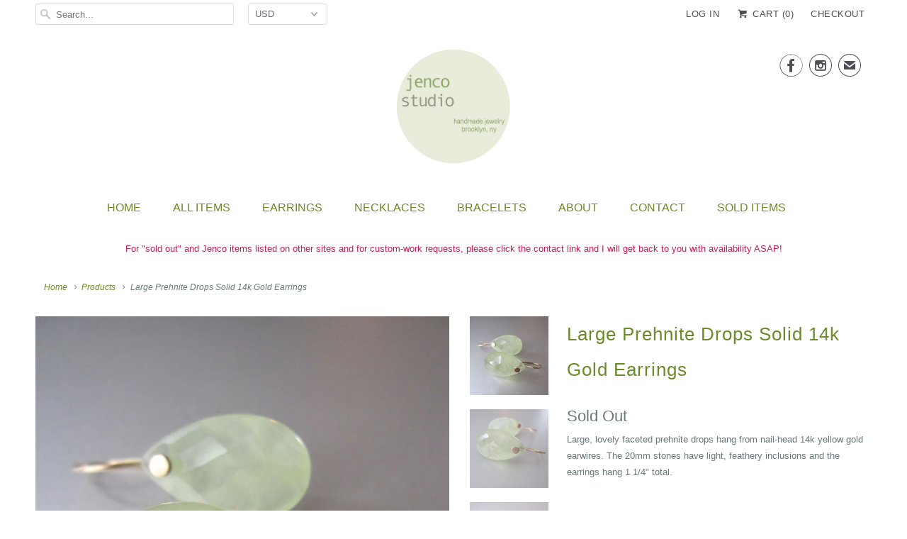

--- FILE ---
content_type: text/html; charset=utf-8
request_url: https://jencostudio.com/products/large-prehnite-drops-solid-14k-gold-earrings
body_size: 14784
content:
<!DOCTYPE html>
<!--[if lt IE 7 ]><html class="ie ie6" lang="en"> <![endif]-->
<!--[if IE 7 ]><html class="ie ie7" lang="en"> <![endif]-->
<!--[if IE 8 ]><html class="ie ie8" lang="en"> <![endif]-->
<!--[if IE 9 ]><html class="ie ie9" lang="en"> <![endif]-->
<!--[if (gte IE 10)|!(IE)]><!--><html lang="en"> <!--<![endif]-->
  <head>
    <!-- Google tag (gtag.js) -->
<script async src="https://www.googletagmanager.com/gtag/js?id=G-7WKYS693PS"></script>
<script>
  window.dataLayer = window.dataLayer || [];
  function gtag(){dataLayer.push(arguments);}
  gtag('js', new Date());

  gtag('config', 'G-7WKYS693PS');
</script>

    <meta charset="utf-8">
    <meta http-equiv="cleartype" content="on">
    <meta name="robots" content="index,follow">

    
    <title>Large Prehnite Drops Solid 14k Gold Earrings - Jenco Studio</title>

    
      <meta name="description" content="Large, lovely faceted prehnite drops hang from nail-head 14k yellow gold earwires. The 20mm stones have light, feathery inclusions and the earrings hang 1 1/4&quot; total." />
    

    <!-- Custom Fonts -->
    

    

<meta name="author" content="Jenco Studio">
<meta property="og:url" content="https://jencostudio.com/products/large-prehnite-drops-solid-14k-gold-earrings">
<meta property="og:site_name" content="Jenco Studio">


  <meta property="og:type" content="product">
  <meta property="og:title" content="Large Prehnite Drops Solid 14k Gold Earrings">
  
    <meta property="og:image" content="http://jencostudio.com/cdn/shop/products/il_fullxfull.771225463_g1re_grande.jpg?v=1495049746">
    <meta property="og:image:secure_url" content="https://jencostudio.com/cdn/shop/products/il_fullxfull.771225463_g1re_grande.jpg?v=1495049746">
    
  
    <meta property="og:image" content="http://jencostudio.com/cdn/shop/products/il_fullxfull.771187632_824f_grande.jpg?v=1495049746">
    <meta property="og:image:secure_url" content="https://jencostudio.com/cdn/shop/products/il_fullxfull.771187632_824f_grande.jpg?v=1495049746">
    
  
    <meta property="og:image" content="http://jencostudio.com/cdn/shop/products/il_fullxfull.771225559_fnt6_grande.jpg?v=1495049746">
    <meta property="og:image:secure_url" content="https://jencostudio.com/cdn/shop/products/il_fullxfull.771225559_fnt6_grande.jpg?v=1495049746">
    
  
  <meta property="og:price:amount" content="0.00">
  <meta property="og:price:currency" content="USD">


  <meta property="og:description" content="Large, lovely faceted prehnite drops hang from nail-head 14k yellow gold earwires. The 20mm stones have light, feathery inclusions and the earrings hang 1 1/4&quot; total.">






<meta name="twitter:card" content="summary_large_image">

  <meta name="twitter:title" content="Large Prehnite Drops Solid 14k Gold Earrings">
  <meta name="twitter:description" content="Large, lovely faceted prehnite drops hang from nail-head 14k yellow gold earwires. The 20mm stones have light, feathery inclusions and the earrings hang 1 1/4&quot; total.">
  <meta name="twitter:image" content="https://jencostudio.com/cdn/shop/products/il_fullxfull.771225463_g1re_medium.jpg?v=1495049746">
  <meta name="twitter:image:width" content="240">
  <meta name="twitter:image:height" content="240">


    
    

    <!-- Mobile Specific Metas -->
    <meta name="HandheldFriendly" content="True">
    <meta name="MobileOptimized" content="320">
    <meta name="viewport" content="width=device-width,initial-scale=1">
    <meta name="theme-color" content="rgba(0,0,0,0)">

    <!-- Stylesheets for Responsive 6.1.9 -->
    <link href="//jencostudio.com/cdn/shop/t/2/assets/styles.scss.css?v=61068375059061956011766944795" rel="stylesheet" type="text/css" media="all" />

    <!-- Icons -->
    
      <link rel="shortcut icon" type="image/x-icon" href="//jencostudio.com/cdn/shop/files/favicon_jenco_abstract_small.png?v=1613545829">
    
    <link rel="canonical" href="https://jencostudio.com/products/large-prehnite-drops-solid-14k-gold-earrings" />

    

    <script src="//jencostudio.com/cdn/shop/t/2/assets/app.js?v=146593907982014633311495050009" type="text/javascript"></script>
    <script>window.performance && window.performance.mark && window.performance.mark('shopify.content_for_header.start');</script><meta name="google-site-verification" content="d1o39Bim01XAfBzFdYWI0Z6uG3dtF8criglNHmayVvg">
<meta id="shopify-digital-wallet" name="shopify-digital-wallet" content="/20131621/digital_wallets/dialog">
<meta name="shopify-checkout-api-token" content="a21c312b7ba7aad419b7e9af595afe98">
<meta id="in-context-paypal-metadata" data-shop-id="20131621" data-venmo-supported="false" data-environment="production" data-locale="en_US" data-paypal-v4="true" data-currency="USD">
<link rel="alternate" type="application/json+oembed" href="https://jencostudio.com/products/large-prehnite-drops-solid-14k-gold-earrings.oembed">
<script async="async" src="/checkouts/internal/preloads.js?locale=en-US"></script>
<link rel="preconnect" href="https://shop.app" crossorigin="anonymous">
<script async="async" src="https://shop.app/checkouts/internal/preloads.js?locale=en-US&shop_id=20131621" crossorigin="anonymous"></script>
<script id="apple-pay-shop-capabilities" type="application/json">{"shopId":20131621,"countryCode":"US","currencyCode":"USD","merchantCapabilities":["supports3DS"],"merchantId":"gid:\/\/shopify\/Shop\/20131621","merchantName":"Jenco Studio","requiredBillingContactFields":["postalAddress","email"],"requiredShippingContactFields":["postalAddress","email"],"shippingType":"shipping","supportedNetworks":["visa","masterCard","amex","discover","elo","jcb"],"total":{"type":"pending","label":"Jenco Studio","amount":"1.00"},"shopifyPaymentsEnabled":true,"supportsSubscriptions":true}</script>
<script id="shopify-features" type="application/json">{"accessToken":"a21c312b7ba7aad419b7e9af595afe98","betas":["rich-media-storefront-analytics"],"domain":"jencostudio.com","predictiveSearch":true,"shopId":20131621,"locale":"en"}</script>
<script>var Shopify = Shopify || {};
Shopify.shop = "jenco-studio-2.myshopify.com";
Shopify.locale = "en";
Shopify.currency = {"active":"USD","rate":"1.0"};
Shopify.country = "US";
Shopify.theme = {"name":"Responsive","id":141922305,"schema_name":"Responsive","schema_version":"6.1.9","theme_store_id":304,"role":"main"};
Shopify.theme.handle = "null";
Shopify.theme.style = {"id":null,"handle":null};
Shopify.cdnHost = "jencostudio.com/cdn";
Shopify.routes = Shopify.routes || {};
Shopify.routes.root = "/";</script>
<script type="module">!function(o){(o.Shopify=o.Shopify||{}).modules=!0}(window);</script>
<script>!function(o){function n(){var o=[];function n(){o.push(Array.prototype.slice.apply(arguments))}return n.q=o,n}var t=o.Shopify=o.Shopify||{};t.loadFeatures=n(),t.autoloadFeatures=n()}(window);</script>
<script>
  window.ShopifyPay = window.ShopifyPay || {};
  window.ShopifyPay.apiHost = "shop.app\/pay";
  window.ShopifyPay.redirectState = null;
</script>
<script id="shop-js-analytics" type="application/json">{"pageType":"product"}</script>
<script defer="defer" async type="module" src="//jencostudio.com/cdn/shopifycloud/shop-js/modules/v2/client.init-shop-cart-sync_C5BV16lS.en.esm.js"></script>
<script defer="defer" async type="module" src="//jencostudio.com/cdn/shopifycloud/shop-js/modules/v2/chunk.common_CygWptCX.esm.js"></script>
<script type="module">
  await import("//jencostudio.com/cdn/shopifycloud/shop-js/modules/v2/client.init-shop-cart-sync_C5BV16lS.en.esm.js");
await import("//jencostudio.com/cdn/shopifycloud/shop-js/modules/v2/chunk.common_CygWptCX.esm.js");

  window.Shopify.SignInWithShop?.initShopCartSync?.({"fedCMEnabled":true,"windoidEnabled":true});

</script>
<script>
  window.Shopify = window.Shopify || {};
  if (!window.Shopify.featureAssets) window.Shopify.featureAssets = {};
  window.Shopify.featureAssets['shop-js'] = {"shop-cart-sync":["modules/v2/client.shop-cart-sync_ZFArdW7E.en.esm.js","modules/v2/chunk.common_CygWptCX.esm.js"],"init-fed-cm":["modules/v2/client.init-fed-cm_CmiC4vf6.en.esm.js","modules/v2/chunk.common_CygWptCX.esm.js"],"shop-button":["modules/v2/client.shop-button_tlx5R9nI.en.esm.js","modules/v2/chunk.common_CygWptCX.esm.js"],"shop-cash-offers":["modules/v2/client.shop-cash-offers_DOA2yAJr.en.esm.js","modules/v2/chunk.common_CygWptCX.esm.js","modules/v2/chunk.modal_D71HUcav.esm.js"],"init-windoid":["modules/v2/client.init-windoid_sURxWdc1.en.esm.js","modules/v2/chunk.common_CygWptCX.esm.js"],"shop-toast-manager":["modules/v2/client.shop-toast-manager_ClPi3nE9.en.esm.js","modules/v2/chunk.common_CygWptCX.esm.js"],"init-shop-email-lookup-coordinator":["modules/v2/client.init-shop-email-lookup-coordinator_B8hsDcYM.en.esm.js","modules/v2/chunk.common_CygWptCX.esm.js"],"init-shop-cart-sync":["modules/v2/client.init-shop-cart-sync_C5BV16lS.en.esm.js","modules/v2/chunk.common_CygWptCX.esm.js"],"avatar":["modules/v2/client.avatar_BTnouDA3.en.esm.js"],"pay-button":["modules/v2/client.pay-button_FdsNuTd3.en.esm.js","modules/v2/chunk.common_CygWptCX.esm.js"],"init-customer-accounts":["modules/v2/client.init-customer-accounts_DxDtT_ad.en.esm.js","modules/v2/client.shop-login-button_C5VAVYt1.en.esm.js","modules/v2/chunk.common_CygWptCX.esm.js","modules/v2/chunk.modal_D71HUcav.esm.js"],"init-shop-for-new-customer-accounts":["modules/v2/client.init-shop-for-new-customer-accounts_ChsxoAhi.en.esm.js","modules/v2/client.shop-login-button_C5VAVYt1.en.esm.js","modules/v2/chunk.common_CygWptCX.esm.js","modules/v2/chunk.modal_D71HUcav.esm.js"],"shop-login-button":["modules/v2/client.shop-login-button_C5VAVYt1.en.esm.js","modules/v2/chunk.common_CygWptCX.esm.js","modules/v2/chunk.modal_D71HUcav.esm.js"],"init-customer-accounts-sign-up":["modules/v2/client.init-customer-accounts-sign-up_CPSyQ0Tj.en.esm.js","modules/v2/client.shop-login-button_C5VAVYt1.en.esm.js","modules/v2/chunk.common_CygWptCX.esm.js","modules/v2/chunk.modal_D71HUcav.esm.js"],"shop-follow-button":["modules/v2/client.shop-follow-button_Cva4Ekp9.en.esm.js","modules/v2/chunk.common_CygWptCX.esm.js","modules/v2/chunk.modal_D71HUcav.esm.js"],"checkout-modal":["modules/v2/client.checkout-modal_BPM8l0SH.en.esm.js","modules/v2/chunk.common_CygWptCX.esm.js","modules/v2/chunk.modal_D71HUcav.esm.js"],"lead-capture":["modules/v2/client.lead-capture_Bi8yE_yS.en.esm.js","modules/v2/chunk.common_CygWptCX.esm.js","modules/v2/chunk.modal_D71HUcav.esm.js"],"shop-login":["modules/v2/client.shop-login_D6lNrXab.en.esm.js","modules/v2/chunk.common_CygWptCX.esm.js","modules/v2/chunk.modal_D71HUcav.esm.js"],"payment-terms":["modules/v2/client.payment-terms_CZxnsJam.en.esm.js","modules/v2/chunk.common_CygWptCX.esm.js","modules/v2/chunk.modal_D71HUcav.esm.js"]};
</script>
<script>(function() {
  var isLoaded = false;
  function asyncLoad() {
    if (isLoaded) return;
    isLoaded = true;
    var urls = ["https:\/\/chimpstatic.com\/mcjs-connected\/js\/users\/70007c5614bf71c4212cf115b\/114f5748cb230ec1a18132f94.js?shop=jenco-studio-2.myshopify.com"];
    for (var i = 0; i < urls.length; i++) {
      var s = document.createElement('script');
      s.type = 'text/javascript';
      s.async = true;
      s.src = urls[i];
      var x = document.getElementsByTagName('script')[0];
      x.parentNode.insertBefore(s, x);
    }
  };
  if(window.attachEvent) {
    window.attachEvent('onload', asyncLoad);
  } else {
    window.addEventListener('load', asyncLoad, false);
  }
})();</script>
<script id="__st">var __st={"a":20131621,"offset":-18000,"reqid":"a2a6cecd-2c4f-4d00-82c1-744dd965290a-1768642746","pageurl":"jencostudio.com\/products\/large-prehnite-drops-solid-14k-gold-earrings","u":"e494d669bbfe","p":"product","rtyp":"product","rid":9460924353};</script>
<script>window.ShopifyPaypalV4VisibilityTracking = true;</script>
<script id="captcha-bootstrap">!function(){'use strict';const t='contact',e='account',n='new_comment',o=[[t,t],['blogs',n],['comments',n],[t,'customer']],c=[[e,'customer_login'],[e,'guest_login'],[e,'recover_customer_password'],[e,'create_customer']],r=t=>t.map((([t,e])=>`form[action*='/${t}']:not([data-nocaptcha='true']) input[name='form_type'][value='${e}']`)).join(','),a=t=>()=>t?[...document.querySelectorAll(t)].map((t=>t.form)):[];function s(){const t=[...o],e=r(t);return a(e)}const i='password',u='form_key',d=['recaptcha-v3-token','g-recaptcha-response','h-captcha-response',i],f=()=>{try{return window.sessionStorage}catch{return}},m='__shopify_v',_=t=>t.elements[u];function p(t,e,n=!1){try{const o=window.sessionStorage,c=JSON.parse(o.getItem(e)),{data:r}=function(t){const{data:e,action:n}=t;return t[m]||n?{data:e,action:n}:{data:t,action:n}}(c);for(const[e,n]of Object.entries(r))t.elements[e]&&(t.elements[e].value=n);n&&o.removeItem(e)}catch(o){console.error('form repopulation failed',{error:o})}}const l='form_type',E='cptcha';function T(t){t.dataset[E]=!0}const w=window,h=w.document,L='Shopify',v='ce_forms',y='captcha';let A=!1;((t,e)=>{const n=(g='f06e6c50-85a8-45c8-87d0-21a2b65856fe',I='https://cdn.shopify.com/shopifycloud/storefront-forms-hcaptcha/ce_storefront_forms_captcha_hcaptcha.v1.5.2.iife.js',D={infoText:'Protected by hCaptcha',privacyText:'Privacy',termsText:'Terms'},(t,e,n)=>{const o=w[L][v],c=o.bindForm;if(c)return c(t,g,e,D).then(n);var r;o.q.push([[t,g,e,D],n]),r=I,A||(h.body.append(Object.assign(h.createElement('script'),{id:'captcha-provider',async:!0,src:r})),A=!0)});var g,I,D;w[L]=w[L]||{},w[L][v]=w[L][v]||{},w[L][v].q=[],w[L][y]=w[L][y]||{},w[L][y].protect=function(t,e){n(t,void 0,e),T(t)},Object.freeze(w[L][y]),function(t,e,n,w,h,L){const[v,y,A,g]=function(t,e,n){const i=e?o:[],u=t?c:[],d=[...i,...u],f=r(d),m=r(i),_=r(d.filter((([t,e])=>n.includes(e))));return[a(f),a(m),a(_),s()]}(w,h,L),I=t=>{const e=t.target;return e instanceof HTMLFormElement?e:e&&e.form},D=t=>v().includes(t);t.addEventListener('submit',(t=>{const e=I(t);if(!e)return;const n=D(e)&&!e.dataset.hcaptchaBound&&!e.dataset.recaptchaBound,o=_(e),c=g().includes(e)&&(!o||!o.value);(n||c)&&t.preventDefault(),c&&!n&&(function(t){try{if(!f())return;!function(t){const e=f();if(!e)return;const n=_(t);if(!n)return;const o=n.value;o&&e.removeItem(o)}(t);const e=Array.from(Array(32),(()=>Math.random().toString(36)[2])).join('');!function(t,e){_(t)||t.append(Object.assign(document.createElement('input'),{type:'hidden',name:u})),t.elements[u].value=e}(t,e),function(t,e){const n=f();if(!n)return;const o=[...t.querySelectorAll(`input[type='${i}']`)].map((({name:t})=>t)),c=[...d,...o],r={};for(const[a,s]of new FormData(t).entries())c.includes(a)||(r[a]=s);n.setItem(e,JSON.stringify({[m]:1,action:t.action,data:r}))}(t,e)}catch(e){console.error('failed to persist form',e)}}(e),e.submit())}));const S=(t,e)=>{t&&!t.dataset[E]&&(n(t,e.some((e=>e===t))),T(t))};for(const o of['focusin','change'])t.addEventListener(o,(t=>{const e=I(t);D(e)&&S(e,y())}));const B=e.get('form_key'),M=e.get(l),P=B&&M;t.addEventListener('DOMContentLoaded',(()=>{const t=y();if(P)for(const e of t)e.elements[l].value===M&&p(e,B);[...new Set([...A(),...v().filter((t=>'true'===t.dataset.shopifyCaptcha))])].forEach((e=>S(e,t)))}))}(h,new URLSearchParams(w.location.search),n,t,e,['guest_login'])})(!0,!0)}();</script>
<script integrity="sha256-4kQ18oKyAcykRKYeNunJcIwy7WH5gtpwJnB7kiuLZ1E=" data-source-attribution="shopify.loadfeatures" defer="defer" src="//jencostudio.com/cdn/shopifycloud/storefront/assets/storefront/load_feature-a0a9edcb.js" crossorigin="anonymous"></script>
<script crossorigin="anonymous" defer="defer" src="//jencostudio.com/cdn/shopifycloud/storefront/assets/shopify_pay/storefront-65b4c6d7.js?v=20250812"></script>
<script data-source-attribution="shopify.dynamic_checkout.dynamic.init">var Shopify=Shopify||{};Shopify.PaymentButton=Shopify.PaymentButton||{isStorefrontPortableWallets:!0,init:function(){window.Shopify.PaymentButton.init=function(){};var t=document.createElement("script");t.src="https://jencostudio.com/cdn/shopifycloud/portable-wallets/latest/portable-wallets.en.js",t.type="module",document.head.appendChild(t)}};
</script>
<script data-source-attribution="shopify.dynamic_checkout.buyer_consent">
  function portableWalletsHideBuyerConsent(e){var t=document.getElementById("shopify-buyer-consent"),n=document.getElementById("shopify-subscription-policy-button");t&&n&&(t.classList.add("hidden"),t.setAttribute("aria-hidden","true"),n.removeEventListener("click",e))}function portableWalletsShowBuyerConsent(e){var t=document.getElementById("shopify-buyer-consent"),n=document.getElementById("shopify-subscription-policy-button");t&&n&&(t.classList.remove("hidden"),t.removeAttribute("aria-hidden"),n.addEventListener("click",e))}window.Shopify?.PaymentButton&&(window.Shopify.PaymentButton.hideBuyerConsent=portableWalletsHideBuyerConsent,window.Shopify.PaymentButton.showBuyerConsent=portableWalletsShowBuyerConsent);
</script>
<script data-source-attribution="shopify.dynamic_checkout.cart.bootstrap">document.addEventListener("DOMContentLoaded",(function(){function t(){return document.querySelector("shopify-accelerated-checkout-cart, shopify-accelerated-checkout")}if(t())Shopify.PaymentButton.init();else{new MutationObserver((function(e,n){t()&&(Shopify.PaymentButton.init(),n.disconnect())})).observe(document.body,{childList:!0,subtree:!0})}}));
</script>
<script id='scb4127' type='text/javascript' async='' src='https://jencostudio.com/cdn/shopifycloud/privacy-banner/storefront-banner.js'></script><link id="shopify-accelerated-checkout-styles" rel="stylesheet" media="screen" href="https://jencostudio.com/cdn/shopifycloud/portable-wallets/latest/accelerated-checkout-backwards-compat.css" crossorigin="anonymous">
<style id="shopify-accelerated-checkout-cart">
        #shopify-buyer-consent {
  margin-top: 1em;
  display: inline-block;
  width: 100%;
}

#shopify-buyer-consent.hidden {
  display: none;
}

#shopify-subscription-policy-button {
  background: none;
  border: none;
  padding: 0;
  text-decoration: underline;
  font-size: inherit;
  cursor: pointer;
}

#shopify-subscription-policy-button::before {
  box-shadow: none;
}

      </style>

<script>window.performance && window.performance.mark && window.performance.mark('shopify.content_for_header.end');</script>
  <link href="https://monorail-edge.shopifysvc.com" rel="dns-prefetch">
<script>(function(){if ("sendBeacon" in navigator && "performance" in window) {try {var session_token_from_headers = performance.getEntriesByType('navigation')[0].serverTiming.find(x => x.name == '_s').description;} catch {var session_token_from_headers = undefined;}var session_cookie_matches = document.cookie.match(/_shopify_s=([^;]*)/);var session_token_from_cookie = session_cookie_matches && session_cookie_matches.length === 2 ? session_cookie_matches[1] : "";var session_token = session_token_from_headers || session_token_from_cookie || "";function handle_abandonment_event(e) {var entries = performance.getEntries().filter(function(entry) {return /monorail-edge.shopifysvc.com/.test(entry.name);});if (!window.abandonment_tracked && entries.length === 0) {window.abandonment_tracked = true;var currentMs = Date.now();var navigation_start = performance.timing.navigationStart;var payload = {shop_id: 20131621,url: window.location.href,navigation_start,duration: currentMs - navigation_start,session_token,page_type: "product"};window.navigator.sendBeacon("https://monorail-edge.shopifysvc.com/v1/produce", JSON.stringify({schema_id: "online_store_buyer_site_abandonment/1.1",payload: payload,metadata: {event_created_at_ms: currentMs,event_sent_at_ms: currentMs}}));}}window.addEventListener('pagehide', handle_abandonment_event);}}());</script>
<script id="web-pixels-manager-setup">(function e(e,d,r,n,o){if(void 0===o&&(o={}),!Boolean(null===(a=null===(i=window.Shopify)||void 0===i?void 0:i.analytics)||void 0===a?void 0:a.replayQueue)){var i,a;window.Shopify=window.Shopify||{};var t=window.Shopify;t.analytics=t.analytics||{};var s=t.analytics;s.replayQueue=[],s.publish=function(e,d,r){return s.replayQueue.push([e,d,r]),!0};try{self.performance.mark("wpm:start")}catch(e){}var l=function(){var e={modern:/Edge?\/(1{2}[4-9]|1[2-9]\d|[2-9]\d{2}|\d{4,})\.\d+(\.\d+|)|Firefox\/(1{2}[4-9]|1[2-9]\d|[2-9]\d{2}|\d{4,})\.\d+(\.\d+|)|Chrom(ium|e)\/(9{2}|\d{3,})\.\d+(\.\d+|)|(Maci|X1{2}).+ Version\/(15\.\d+|(1[6-9]|[2-9]\d|\d{3,})\.\d+)([,.]\d+|)( \(\w+\)|)( Mobile\/\w+|) Safari\/|Chrome.+OPR\/(9{2}|\d{3,})\.\d+\.\d+|(CPU[ +]OS|iPhone[ +]OS|CPU[ +]iPhone|CPU IPhone OS|CPU iPad OS)[ +]+(15[._]\d+|(1[6-9]|[2-9]\d|\d{3,})[._]\d+)([._]\d+|)|Android:?[ /-](13[3-9]|1[4-9]\d|[2-9]\d{2}|\d{4,})(\.\d+|)(\.\d+|)|Android.+Firefox\/(13[5-9]|1[4-9]\d|[2-9]\d{2}|\d{4,})\.\d+(\.\d+|)|Android.+Chrom(ium|e)\/(13[3-9]|1[4-9]\d|[2-9]\d{2}|\d{4,})\.\d+(\.\d+|)|SamsungBrowser\/([2-9]\d|\d{3,})\.\d+/,legacy:/Edge?\/(1[6-9]|[2-9]\d|\d{3,})\.\d+(\.\d+|)|Firefox\/(5[4-9]|[6-9]\d|\d{3,})\.\d+(\.\d+|)|Chrom(ium|e)\/(5[1-9]|[6-9]\d|\d{3,})\.\d+(\.\d+|)([\d.]+$|.*Safari\/(?![\d.]+ Edge\/[\d.]+$))|(Maci|X1{2}).+ Version\/(10\.\d+|(1[1-9]|[2-9]\d|\d{3,})\.\d+)([,.]\d+|)( \(\w+\)|)( Mobile\/\w+|) Safari\/|Chrome.+OPR\/(3[89]|[4-9]\d|\d{3,})\.\d+\.\d+|(CPU[ +]OS|iPhone[ +]OS|CPU[ +]iPhone|CPU IPhone OS|CPU iPad OS)[ +]+(10[._]\d+|(1[1-9]|[2-9]\d|\d{3,})[._]\d+)([._]\d+|)|Android:?[ /-](13[3-9]|1[4-9]\d|[2-9]\d{2}|\d{4,})(\.\d+|)(\.\d+|)|Mobile Safari.+OPR\/([89]\d|\d{3,})\.\d+\.\d+|Android.+Firefox\/(13[5-9]|1[4-9]\d|[2-9]\d{2}|\d{4,})\.\d+(\.\d+|)|Android.+Chrom(ium|e)\/(13[3-9]|1[4-9]\d|[2-9]\d{2}|\d{4,})\.\d+(\.\d+|)|Android.+(UC? ?Browser|UCWEB|U3)[ /]?(15\.([5-9]|\d{2,})|(1[6-9]|[2-9]\d|\d{3,})\.\d+)\.\d+|SamsungBrowser\/(5\.\d+|([6-9]|\d{2,})\.\d+)|Android.+MQ{2}Browser\/(14(\.(9|\d{2,})|)|(1[5-9]|[2-9]\d|\d{3,})(\.\d+|))(\.\d+|)|K[Aa][Ii]OS\/(3\.\d+|([4-9]|\d{2,})\.\d+)(\.\d+|)/},d=e.modern,r=e.legacy,n=navigator.userAgent;return n.match(d)?"modern":n.match(r)?"legacy":"unknown"}(),u="modern"===l?"modern":"legacy",c=(null!=n?n:{modern:"",legacy:""})[u],f=function(e){return[e.baseUrl,"/wpm","/b",e.hashVersion,"modern"===e.buildTarget?"m":"l",".js"].join("")}({baseUrl:d,hashVersion:r,buildTarget:u}),m=function(e){var d=e.version,r=e.bundleTarget,n=e.surface,o=e.pageUrl,i=e.monorailEndpoint;return{emit:function(e){var a=e.status,t=e.errorMsg,s=(new Date).getTime(),l=JSON.stringify({metadata:{event_sent_at_ms:s},events:[{schema_id:"web_pixels_manager_load/3.1",payload:{version:d,bundle_target:r,page_url:o,status:a,surface:n,error_msg:t},metadata:{event_created_at_ms:s}}]});if(!i)return console&&console.warn&&console.warn("[Web Pixels Manager] No Monorail endpoint provided, skipping logging."),!1;try{return self.navigator.sendBeacon.bind(self.navigator)(i,l)}catch(e){}var u=new XMLHttpRequest;try{return u.open("POST",i,!0),u.setRequestHeader("Content-Type","text/plain"),u.send(l),!0}catch(e){return console&&console.warn&&console.warn("[Web Pixels Manager] Got an unhandled error while logging to Monorail."),!1}}}}({version:r,bundleTarget:l,surface:e.surface,pageUrl:self.location.href,monorailEndpoint:e.monorailEndpoint});try{o.browserTarget=l,function(e){var d=e.src,r=e.async,n=void 0===r||r,o=e.onload,i=e.onerror,a=e.sri,t=e.scriptDataAttributes,s=void 0===t?{}:t,l=document.createElement("script"),u=document.querySelector("head"),c=document.querySelector("body");if(l.async=n,l.src=d,a&&(l.integrity=a,l.crossOrigin="anonymous"),s)for(var f in s)if(Object.prototype.hasOwnProperty.call(s,f))try{l.dataset[f]=s[f]}catch(e){}if(o&&l.addEventListener("load",o),i&&l.addEventListener("error",i),u)u.appendChild(l);else{if(!c)throw new Error("Did not find a head or body element to append the script");c.appendChild(l)}}({src:f,async:!0,onload:function(){if(!function(){var e,d;return Boolean(null===(d=null===(e=window.Shopify)||void 0===e?void 0:e.analytics)||void 0===d?void 0:d.initialized)}()){var d=window.webPixelsManager.init(e)||void 0;if(d){var r=window.Shopify.analytics;r.replayQueue.forEach((function(e){var r=e[0],n=e[1],o=e[2];d.publishCustomEvent(r,n,o)})),r.replayQueue=[],r.publish=d.publishCustomEvent,r.visitor=d.visitor,r.initialized=!0}}},onerror:function(){return m.emit({status:"failed",errorMsg:"".concat(f," has failed to load")})},sri:function(e){var d=/^sha384-[A-Za-z0-9+/=]+$/;return"string"==typeof e&&d.test(e)}(c)?c:"",scriptDataAttributes:o}),m.emit({status:"loading"})}catch(e){m.emit({status:"failed",errorMsg:(null==e?void 0:e.message)||"Unknown error"})}}})({shopId: 20131621,storefrontBaseUrl: "https://jencostudio.com",extensionsBaseUrl: "https://extensions.shopifycdn.com/cdn/shopifycloud/web-pixels-manager",monorailEndpoint: "https://monorail-edge.shopifysvc.com/unstable/produce_batch",surface: "storefront-renderer",enabledBetaFlags: ["2dca8a86"],webPixelsConfigList: [{"id":"479428834","configuration":"{\"config\":\"{\\\"pixel_id\\\":\\\"G-7WKYS693PS\\\",\\\"target_country\\\":\\\"US\\\",\\\"gtag_events\\\":[{\\\"type\\\":\\\"search\\\",\\\"action_label\\\":\\\"G-7WKYS693PS\\\"},{\\\"type\\\":\\\"begin_checkout\\\",\\\"action_label\\\":\\\"G-7WKYS693PS\\\"},{\\\"type\\\":\\\"view_item\\\",\\\"action_label\\\":[\\\"G-7WKYS693PS\\\",\\\"MC-7TF8MW0RH9\\\"]},{\\\"type\\\":\\\"purchase\\\",\\\"action_label\\\":[\\\"G-7WKYS693PS\\\",\\\"MC-7TF8MW0RH9\\\"]},{\\\"type\\\":\\\"page_view\\\",\\\"action_label\\\":[\\\"G-7WKYS693PS\\\",\\\"MC-7TF8MW0RH9\\\"]},{\\\"type\\\":\\\"add_payment_info\\\",\\\"action_label\\\":\\\"G-7WKYS693PS\\\"},{\\\"type\\\":\\\"add_to_cart\\\",\\\"action_label\\\":\\\"G-7WKYS693PS\\\"}],\\\"enable_monitoring_mode\\\":false}\"}","eventPayloadVersion":"v1","runtimeContext":"OPEN","scriptVersion":"b2a88bafab3e21179ed38636efcd8a93","type":"APP","apiClientId":1780363,"privacyPurposes":[],"dataSharingAdjustments":{"protectedCustomerApprovalScopes":["read_customer_address","read_customer_email","read_customer_name","read_customer_personal_data","read_customer_phone"]}},{"id":"89719010","configuration":"{\"tagID\":\"2613335365917\"}","eventPayloadVersion":"v1","runtimeContext":"STRICT","scriptVersion":"18031546ee651571ed29edbe71a3550b","type":"APP","apiClientId":3009811,"privacyPurposes":["ANALYTICS","MARKETING","SALE_OF_DATA"],"dataSharingAdjustments":{"protectedCustomerApprovalScopes":["read_customer_address","read_customer_email","read_customer_name","read_customer_personal_data","read_customer_phone"]}},{"id":"shopify-app-pixel","configuration":"{}","eventPayloadVersion":"v1","runtimeContext":"STRICT","scriptVersion":"0450","apiClientId":"shopify-pixel","type":"APP","privacyPurposes":["ANALYTICS","MARKETING"]},{"id":"shopify-custom-pixel","eventPayloadVersion":"v1","runtimeContext":"LAX","scriptVersion":"0450","apiClientId":"shopify-pixel","type":"CUSTOM","privacyPurposes":["ANALYTICS","MARKETING"]}],isMerchantRequest: false,initData: {"shop":{"name":"Jenco Studio","paymentSettings":{"currencyCode":"USD"},"myshopifyDomain":"jenco-studio-2.myshopify.com","countryCode":"US","storefrontUrl":"https:\/\/jencostudio.com"},"customer":null,"cart":null,"checkout":null,"productVariants":[{"price":{"amount":0.0,"currencyCode":"USD"},"product":{"title":"Large Prehnite Drops Solid 14k Gold Earrings","vendor":"jenco studio 2","id":"9460924353","untranslatedTitle":"Large Prehnite Drops Solid 14k Gold Earrings","url":"\/products\/large-prehnite-drops-solid-14k-gold-earrings","type":"Earrings"},"id":"34333579201","image":{"src":"\/\/jencostudio.com\/cdn\/shop\/products\/il_fullxfull.771225463_g1re.jpg?v=1495049746"},"sku":"","title":"Default Title","untranslatedTitle":"Default Title"}],"purchasingCompany":null},},"https://jencostudio.com/cdn","fcfee988w5aeb613cpc8e4bc33m6693e112",{"modern":"","legacy":""},{"shopId":"20131621","storefrontBaseUrl":"https:\/\/jencostudio.com","extensionBaseUrl":"https:\/\/extensions.shopifycdn.com\/cdn\/shopifycloud\/web-pixels-manager","surface":"storefront-renderer","enabledBetaFlags":"[\"2dca8a86\"]","isMerchantRequest":"false","hashVersion":"fcfee988w5aeb613cpc8e4bc33m6693e112","publish":"custom","events":"[[\"page_viewed\",{}],[\"product_viewed\",{\"productVariant\":{\"price\":{\"amount\":0.0,\"currencyCode\":\"USD\"},\"product\":{\"title\":\"Large Prehnite Drops Solid 14k Gold Earrings\",\"vendor\":\"jenco studio 2\",\"id\":\"9460924353\",\"untranslatedTitle\":\"Large Prehnite Drops Solid 14k Gold Earrings\",\"url\":\"\/products\/large-prehnite-drops-solid-14k-gold-earrings\",\"type\":\"Earrings\"},\"id\":\"34333579201\",\"image\":{\"src\":\"\/\/jencostudio.com\/cdn\/shop\/products\/il_fullxfull.771225463_g1re.jpg?v=1495049746\"},\"sku\":\"\",\"title\":\"Default Title\",\"untranslatedTitle\":\"Default Title\"}}]]"});</script><script>
  window.ShopifyAnalytics = window.ShopifyAnalytics || {};
  window.ShopifyAnalytics.meta = window.ShopifyAnalytics.meta || {};
  window.ShopifyAnalytics.meta.currency = 'USD';
  var meta = {"product":{"id":9460924353,"gid":"gid:\/\/shopify\/Product\/9460924353","vendor":"jenco studio 2","type":"Earrings","handle":"large-prehnite-drops-solid-14k-gold-earrings","variants":[{"id":34333579201,"price":0,"name":"Large Prehnite Drops Solid 14k Gold Earrings","public_title":null,"sku":""}],"remote":false},"page":{"pageType":"product","resourceType":"product","resourceId":9460924353,"requestId":"a2a6cecd-2c4f-4d00-82c1-744dd965290a-1768642746"}};
  for (var attr in meta) {
    window.ShopifyAnalytics.meta[attr] = meta[attr];
  }
</script>
<script class="analytics">
  (function () {
    var customDocumentWrite = function(content) {
      var jquery = null;

      if (window.jQuery) {
        jquery = window.jQuery;
      } else if (window.Checkout && window.Checkout.$) {
        jquery = window.Checkout.$;
      }

      if (jquery) {
        jquery('body').append(content);
      }
    };

    var hasLoggedConversion = function(token) {
      if (token) {
        return document.cookie.indexOf('loggedConversion=' + token) !== -1;
      }
      return false;
    }

    var setCookieIfConversion = function(token) {
      if (token) {
        var twoMonthsFromNow = new Date(Date.now());
        twoMonthsFromNow.setMonth(twoMonthsFromNow.getMonth() + 2);

        document.cookie = 'loggedConversion=' + token + '; expires=' + twoMonthsFromNow;
      }
    }

    var trekkie = window.ShopifyAnalytics.lib = window.trekkie = window.trekkie || [];
    if (trekkie.integrations) {
      return;
    }
    trekkie.methods = [
      'identify',
      'page',
      'ready',
      'track',
      'trackForm',
      'trackLink'
    ];
    trekkie.factory = function(method) {
      return function() {
        var args = Array.prototype.slice.call(arguments);
        args.unshift(method);
        trekkie.push(args);
        return trekkie;
      };
    };
    for (var i = 0; i < trekkie.methods.length; i++) {
      var key = trekkie.methods[i];
      trekkie[key] = trekkie.factory(key);
    }
    trekkie.load = function(config) {
      trekkie.config = config || {};
      trekkie.config.initialDocumentCookie = document.cookie;
      var first = document.getElementsByTagName('script')[0];
      var script = document.createElement('script');
      script.type = 'text/javascript';
      script.onerror = function(e) {
        var scriptFallback = document.createElement('script');
        scriptFallback.type = 'text/javascript';
        scriptFallback.onerror = function(error) {
                var Monorail = {
      produce: function produce(monorailDomain, schemaId, payload) {
        var currentMs = new Date().getTime();
        var event = {
          schema_id: schemaId,
          payload: payload,
          metadata: {
            event_created_at_ms: currentMs,
            event_sent_at_ms: currentMs
          }
        };
        return Monorail.sendRequest("https://" + monorailDomain + "/v1/produce", JSON.stringify(event));
      },
      sendRequest: function sendRequest(endpointUrl, payload) {
        // Try the sendBeacon API
        if (window && window.navigator && typeof window.navigator.sendBeacon === 'function' && typeof window.Blob === 'function' && !Monorail.isIos12()) {
          var blobData = new window.Blob([payload], {
            type: 'text/plain'
          });

          if (window.navigator.sendBeacon(endpointUrl, blobData)) {
            return true;
          } // sendBeacon was not successful

        } // XHR beacon

        var xhr = new XMLHttpRequest();

        try {
          xhr.open('POST', endpointUrl);
          xhr.setRequestHeader('Content-Type', 'text/plain');
          xhr.send(payload);
        } catch (e) {
          console.log(e);
        }

        return false;
      },
      isIos12: function isIos12() {
        return window.navigator.userAgent.lastIndexOf('iPhone; CPU iPhone OS 12_') !== -1 || window.navigator.userAgent.lastIndexOf('iPad; CPU OS 12_') !== -1;
      }
    };
    Monorail.produce('monorail-edge.shopifysvc.com',
      'trekkie_storefront_load_errors/1.1',
      {shop_id: 20131621,
      theme_id: 141922305,
      app_name: "storefront",
      context_url: window.location.href,
      source_url: "//jencostudio.com/cdn/s/trekkie.storefront.cd680fe47e6c39ca5d5df5f0a32d569bc48c0f27.min.js"});

        };
        scriptFallback.async = true;
        scriptFallback.src = '//jencostudio.com/cdn/s/trekkie.storefront.cd680fe47e6c39ca5d5df5f0a32d569bc48c0f27.min.js';
        first.parentNode.insertBefore(scriptFallback, first);
      };
      script.async = true;
      script.src = '//jencostudio.com/cdn/s/trekkie.storefront.cd680fe47e6c39ca5d5df5f0a32d569bc48c0f27.min.js';
      first.parentNode.insertBefore(script, first);
    };
    trekkie.load(
      {"Trekkie":{"appName":"storefront","development":false,"defaultAttributes":{"shopId":20131621,"isMerchantRequest":null,"themeId":141922305,"themeCityHash":"16595521890188916314","contentLanguage":"en","currency":"USD","eventMetadataId":"ed5d6904-2639-41ed-9461-3bd6689311f0"},"isServerSideCookieWritingEnabled":true,"monorailRegion":"shop_domain","enabledBetaFlags":["65f19447"]},"Session Attribution":{},"S2S":{"facebookCapiEnabled":false,"source":"trekkie-storefront-renderer","apiClientId":580111}}
    );

    var loaded = false;
    trekkie.ready(function() {
      if (loaded) return;
      loaded = true;

      window.ShopifyAnalytics.lib = window.trekkie;

      var originalDocumentWrite = document.write;
      document.write = customDocumentWrite;
      try { window.ShopifyAnalytics.merchantGoogleAnalytics.call(this); } catch(error) {};
      document.write = originalDocumentWrite;

      window.ShopifyAnalytics.lib.page(null,{"pageType":"product","resourceType":"product","resourceId":9460924353,"requestId":"a2a6cecd-2c4f-4d00-82c1-744dd965290a-1768642746","shopifyEmitted":true});

      var match = window.location.pathname.match(/checkouts\/(.+)\/(thank_you|post_purchase)/)
      var token = match? match[1]: undefined;
      if (!hasLoggedConversion(token)) {
        setCookieIfConversion(token);
        window.ShopifyAnalytics.lib.track("Viewed Product",{"currency":"USD","variantId":34333579201,"productId":9460924353,"productGid":"gid:\/\/shopify\/Product\/9460924353","name":"Large Prehnite Drops Solid 14k Gold Earrings","price":"0.00","sku":"","brand":"jenco studio 2","variant":null,"category":"Earrings","nonInteraction":true,"remote":false},undefined,undefined,{"shopifyEmitted":true});
      window.ShopifyAnalytics.lib.track("monorail:\/\/trekkie_storefront_viewed_product\/1.1",{"currency":"USD","variantId":34333579201,"productId":9460924353,"productGid":"gid:\/\/shopify\/Product\/9460924353","name":"Large Prehnite Drops Solid 14k Gold Earrings","price":"0.00","sku":"","brand":"jenco studio 2","variant":null,"category":"Earrings","nonInteraction":true,"remote":false,"referer":"https:\/\/jencostudio.com\/products\/large-prehnite-drops-solid-14k-gold-earrings"});
      }
    });


        var eventsListenerScript = document.createElement('script');
        eventsListenerScript.async = true;
        eventsListenerScript.src = "//jencostudio.com/cdn/shopifycloud/storefront/assets/shop_events_listener-3da45d37.js";
        document.getElementsByTagName('head')[0].appendChild(eventsListenerScript);

})();</script>
  <script>
  if (!window.ga || (window.ga && typeof window.ga !== 'function')) {
    window.ga = function ga() {
      (window.ga.q = window.ga.q || []).push(arguments);
      if (window.Shopify && window.Shopify.analytics && typeof window.Shopify.analytics.publish === 'function') {
        window.Shopify.analytics.publish("ga_stub_called", {}, {sendTo: "google_osp_migration"});
      }
      console.error("Shopify's Google Analytics stub called with:", Array.from(arguments), "\nSee https://help.shopify.com/manual/promoting-marketing/pixels/pixel-migration#google for more information.");
    };
    if (window.Shopify && window.Shopify.analytics && typeof window.Shopify.analytics.publish === 'function') {
      window.Shopify.analytics.publish("ga_stub_initialized", {}, {sendTo: "google_osp_migration"});
    }
  }
</script>
<script
  defer
  src="https://jencostudio.com/cdn/shopifycloud/perf-kit/shopify-perf-kit-3.0.4.min.js"
  data-application="storefront-renderer"
  data-shop-id="20131621"
  data-render-region="gcp-us-central1"
  data-page-type="product"
  data-theme-instance-id="141922305"
  data-theme-name="Responsive"
  data-theme-version="6.1.9"
  data-monorail-region="shop_domain"
  data-resource-timing-sampling-rate="10"
  data-shs="true"
  data-shs-beacon="true"
  data-shs-export-with-fetch="true"
  data-shs-logs-sample-rate="1"
  data-shs-beacon-endpoint="https://jencostudio.com/api/collect"
></script>
</head>
  <body class="product">
    <div id="shopify-section-header" class="shopify-section header-section"><div class="top_bar top_bar--fixed-true">
  <div class="container">
    
      <div class="four columns top_bar_search">
        <form class="search" action="/search">
          
            <input type="hidden" name="type" value="product" />
          
          <input type="text" name="q" class="search_box" placeholder="Search..." value="" autocapitalize="off" autocomplete="off" autocorrect="off" />
        </form>
      </div>
    

    
      <div class="four columns currencies-switcher mobile_hidden">
        <select id="currencies" class="currencies " name="currencies">
  
  
  <option value="USD" selected="selected">USD</option>
  
    
  
    
    <option value="CAD">CAD</option>
    
  
    
    <option value="INR">INR</option>
    
  
    
    <option value="GBP">GBP</option>
    
  
    
    <option value="AUD">AUD</option>
    
  
    
    <option value="EUR">EUR</option>
    
  
    
    <option value="JPY">JPY</option>
    
  
</select>
      </div>
    

    <div class="columns eight">
      <ul>
        

        

        
          
            <li>
              <a href="/account/login" id="customer_login_link">Log in</a>
            </li>
          
        

        <li>
          <a href="/cart" class="cart_button"><span class="icon-cart"></span> Cart (<span class="cart_count">0</span>)</a>
        </li>
        <li>
          
            <a href="/cart" class="checkout">Checkout</a>
          
        </li>
      </ul>
    </div>
  </div>
</div>

<div class="container content">
  <div class="sixteen columns logo header-logo">
    
      <div class="header_icons">
        


  <a href="https://facebook.com/jencostudios" title="Jenco Studio on Facebook" class="ss-icon" rel="me" target="_blank">
    &#xF610;
  </a>              













  <a href="https://instagram.com/jenco_studio" title="Jenco Studio on Instagram" class="ss-icon" rel="me" target="_blank"> 
    &#xF641;
  </a>              







  <a href="mailto:jenny@jencostudio.com" title="Email Jenco Studio" class="ss-icon" target="_blank">
    &#x2709;
  </a>              

      </div>
    

    <a href="/" title="Jenco Studio" class="logo-align--center">
      
        <img src="//jencostudio.com/cdn/shop/files/jenco_shop_icon_1a_720x.jpg?v=1613154444" alt="Jenco Studio" />
      
    </a>
  </div>

  <div class="sixteen columns clearfix">
    <div id="mobile_nav" class="nav-align--center nav-border--none">
      
        <div class="mobile_currency">
          <select id="currencies" class="currencies " name="currencies">
  
  
  <option value="USD" selected="selected">USD</option>
  
    
  
    
    <option value="CAD">CAD</option>
    
  
    
    <option value="INR">INR</option>
    
  
    
    <option value="GBP">GBP</option>
    
  
    
    <option value="AUD">AUD</option>
    
  
    
    <option value="EUR">EUR</option>
    
  
    
    <option value="JPY">JPY</option>
    
  
</select>
        </div>
      
    </div>
    <div id="nav" class=" nav-align--center
                          nav-border--none
                          nav-separator--solid">
      <ul id="menu">
        
          
            <li><a href="/" >Home</a></li>
          
        
          
            <li><a href="/collections/all-items" >All Items</a></li>
          
        
          
            <li><a href="/collections/earrings" >Earrings</a></li>
          
        
          
            <li><a href="/collections/necklaces" >Necklaces</a></li>
          
        
          
            <li><a href="/collections/bracelets" >Bracelets</a></li>
          
        
          
            <li><a href="/pages/about" >About</a></li>
          
        
          
            <li><a href="/pages/contact" >Contact</a></li>
          
        
          
            <li><a href="/collections/sold-out-items" >Sold Items</a></li>
          
        
      </ul>
    </div>
  </div>
  
    <div class="sixteen columns">
      <div class="section clearfix featured_content">
        
            <p>For "sold out" and Jenco items listed on other sites and for custom-work requests, please click the contact link and I will get back to you with availability ASAP!</p>
        
      </div>
    </div>
  
</div>

<style>
  .header-logo.logo a {
    max-width: 160px;
  }
  .featured_content a, .featured_content p {
    color: #c31f56;
  }
</style>

</div>

    <div class="container">
      

<div id="shopify-section-product-template" class="shopify-section product-template-section">
  <div class="sixteen columns">
    <div class="breadcrumb breadcrumb_text product_breadcrumb" itemscope itemtype="http://schema.org/BreadcrumbList">
      <span itemprop="itemListElement" itemscope itemtype="http://schema.org/ListItem"><a href="https://jencostudio.com" title="Jenco Studio" itemprop="item"><span itemprop="name">Home</span></a></span>
      <span class="icon-right-arrow"></span>
      <span itemprop="itemListElement" itemscope itemtype="http://schema.org/ListItem">
        
          <a href="/collections/all" title="Products">Products</a>
        
      </span>
      <span class="icon-right-arrow"></span>
      Large Prehnite Drops Solid 14k Gold Earrings
    </div>
  </div>






  <div class="sixteen columns product-9460924353"   itemscope itemtype="http://schema.org/Product">


   <div class="section product_section clearfix  thumbnail_position--right-thumbnails  product_slideshow_animation--fade"
        data-thumbnail="right-thumbnails"
        data-slideshow-animation="fade"
        data-slideshow-speed="6">

    
      <div class="flexslider-container ten columns alpha">
        
<div class="flexslider product_gallery product-9460924353-gallery product_slider ">
  <ul class="slides">
    
      <li data-thumb="//jencostudio.com/cdn/shop/products/il_fullxfull.771225463_g1re_1024x1024.jpg?v=1495049746" data-title="Large Prehnite Drops Solid 14k Gold Earrings">
        
          <a href="//jencostudio.com/cdn/shop/products/il_fullxfull.771225463_g1re.jpg?v=1495049746" class="fancybox" data-fancybox-group="9460924353" title="Large Prehnite Drops Solid 14k Gold Earrings">
            <img  src="//jencostudio.com/cdn/shop/products/il_fullxfull.771225463_g1re_1024x1024.jpg?v=1495049746"
                  alt="Large Prehnite Drops Solid 14k Gold Earrings"
                  class="lazyload transition-in cloudzoom featured_image"
                  data-image-id="22098817089"
                  data-index="0"
                  data-cloudzoom="zoomImage: '//jencostudio.com/cdn/shop/products/il_fullxfull.771225463_g1re.jpg?v=1495049746', tintColor: 'rgba(0,0,0,0)', zoomPosition: 'inside', zoomOffsetX: 0, touchStartDelay: 250"
                   />
          </a>
        
      </li>
    
      <li data-thumb="//jencostudio.com/cdn/shop/products/il_fullxfull.771187632_824f_1024x1024.jpg?v=1495049746" data-title="Large Prehnite Drops Solid 14k Gold Earrings">
        
          <a href="//jencostudio.com/cdn/shop/products/il_fullxfull.771187632_824f.jpg?v=1495049746" class="fancybox" data-fancybox-group="9460924353" title="Large Prehnite Drops Solid 14k Gold Earrings">
            <img  src="//jencostudio.com/cdn/shop/products/il_fullxfull.771187632_824f_1024x1024.jpg?v=1495049746"
                  alt="Large Prehnite Drops Solid 14k Gold Earrings"
                  class="lazyload transition-in cloudzoom "
                  data-image-id="22098817153"
                  data-index="1"
                  data-cloudzoom="zoomImage: '//jencostudio.com/cdn/shop/products/il_fullxfull.771187632_824f.jpg?v=1495049746', tintColor: 'rgba(0,0,0,0)', zoomPosition: 'inside', zoomOffsetX: 0, touchStartDelay: 250"
                   />
          </a>
        
      </li>
    
      <li data-thumb="//jencostudio.com/cdn/shop/products/il_fullxfull.771225559_fnt6_1024x1024.jpg?v=1495049746" data-title="Large Prehnite Drops Solid 14k Gold Earrings">
        
          <a href="//jencostudio.com/cdn/shop/products/il_fullxfull.771225559_fnt6.jpg?v=1495049746" class="fancybox" data-fancybox-group="9460924353" title="Large Prehnite Drops Solid 14k Gold Earrings">
            <img  src="//jencostudio.com/cdn/shop/products/il_fullxfull.771225559_fnt6_1024x1024.jpg?v=1495049746"
                  alt="Large Prehnite Drops Solid 14k Gold Earrings"
                  class="lazyload transition-in cloudzoom "
                  data-image-id="22098817217"
                  data-index="2"
                  data-cloudzoom="zoomImage: '//jencostudio.com/cdn/shop/products/il_fullxfull.771225559_fnt6.jpg?v=1495049746', tintColor: 'rgba(0,0,0,0)', zoomPosition: 'inside', zoomOffsetX: 0, touchStartDelay: 250"
                   />
          </a>
        
      </li>
    
      <li data-thumb="//jencostudio.com/cdn/shop/products/il_fullxfull.771225533_7kxv_1024x1024.jpg?v=1495049746" data-title="Large Prehnite Drops Solid 14k Gold Earrings">
        
          <a href="//jencostudio.com/cdn/shop/products/il_fullxfull.771225533_7kxv.jpg?v=1495049746" class="fancybox" data-fancybox-group="9460924353" title="Large Prehnite Drops Solid 14k Gold Earrings">
            <img  src="//jencostudio.com/cdn/shop/products/il_fullxfull.771225533_7kxv_1024x1024.jpg?v=1495049746"
                  alt="Large Prehnite Drops Solid 14k Gold Earrings"
                  class="lazyload transition-in cloudzoom "
                  data-image-id="22098817281"
                  data-index="3"
                  data-cloudzoom="zoomImage: '//jencostudio.com/cdn/shop/products/il_fullxfull.771225533_7kxv.jpg?v=1495049746', tintColor: 'rgba(0,0,0,0)', zoomPosition: 'inside', zoomOffsetX: 0, touchStartDelay: 250"
                   />
          </a>
        
      </li>
    
      <li data-thumb="//jencostudio.com/cdn/shop/products/il_fullxfull.771225547_fkm3_1024x1024.jpg?v=1495049746" data-title="Large Prehnite Drops Solid 14k Gold Earrings">
        
          <a href="//jencostudio.com/cdn/shop/products/il_fullxfull.771225547_fkm3.jpg?v=1495049746" class="fancybox" data-fancybox-group="9460924353" title="Large Prehnite Drops Solid 14k Gold Earrings">
            <img  src="//jencostudio.com/cdn/shop/products/il_fullxfull.771225547_fkm3_1024x1024.jpg?v=1495049746"
                  alt="Large Prehnite Drops Solid 14k Gold Earrings"
                  class="lazyload transition-in cloudzoom "
                  data-image-id="22098817345"
                  data-index="4"
                  data-cloudzoom="zoomImage: '//jencostudio.com/cdn/shop/products/il_fullxfull.771225547_fkm3.jpg?v=1495049746', tintColor: 'rgba(0,0,0,0)', zoomPosition: 'inside', zoomOffsetX: 0, touchStartDelay: 250"
                   />
          </a>
        
      </li>
    
  </ul>
</div>
&nbsp;

      </div>
    

     <div class="six columns omega">
      
      
      <h1 class="product_name" itemprop="name">Large Prehnite Drops Solid 14k Gold Earrings</h1>

      

      

      

      


      
        <p class="modal_price" itemprop="offers" itemscope itemtype="http://schema.org/Offer">
          <meta itemprop="priceCurrency" content="USD" />
          <meta itemprop="seller" content="Jenco Studio" />
          <link itemprop="availability" href="http://schema.org/OutOfStock">
          <meta itemprop="itemCondition" content="New" />

          <span class="sold_out">Sold Out</span>
          <span itemprop="price" content="0.00" class="">
            <span class="current_price hidden">
              
                
              
            </span>
          </span>
          <span class="was_price">
            
          </span>
        </p>

        
      

      
        
         <div class="description" itemprop="description">
           <p>Large, lovely faceted prehnite drops hang from nail-head 14k yellow gold earwires. The 20mm stones have light, feathery inclusions and the earrings hang 1 1/4" total.</p>
         </div>
        
      

      
        
      

      

      

      

      <div class="meta">
        

        

        
      </div>

      




  <hr />
  
<div class="social_buttons">
  

  

  <a target="_blank" class="icon-twitter-share" title="Share this on Twitter" href="https://twitter.com/intent/tweet?text=Large Prehnite Drops Solid ...&url=https://jencostudio.com/products/large-prehnite-drops-solid-14k-gold-earrings">Tweet</a>

  <a target="_blank" class="icon-facebook-share" title="Share this on Facebook" href="https://www.facebook.com/sharer/sharer.php?u=https://jencostudio.com/products/large-prehnite-drops-solid-14k-gold-earrings">Share</a>

  
    <a target="_blank" data-pin-do="skipLink" class="icon-pinterest-share" title="Share this on Pinterest" href="http://pinterest.com/pin/create/button/?url=https://jencostudio.com/products/large-prehnite-drops-solid-14k-gold-earrings&description=Large Prehnite Drops Solid 14k Gold Earrings&media=https://jencostudio.com/cdn/shop/products/il_fullxfull.771225463_g1re_600x.jpg?v=1495049746">Pin It</a>
  

  <a target="_blank" class="icon-gplus-share" title="Share this on Google+" href="https://plus.google.com/share?url=https://jencostudio.com/products/large-prehnite-drops-solid-14k-gold-earrings">Add</a>

  <a href="mailto:?subject=Thought you might like Large Prehnite Drops Solid 14k Gold Earrings&amp;body=Hey, I was browsing Jenco Studio and found Large Prehnite Drops Solid 14k Gold Earrings. I wanted to share it with you.%0D%0A%0D%0Ahttps://jencostudio.com/products/large-prehnite-drops-solid-14k-gold-earrings" target="_blank" class="icon-mail" title="Email this to a friend">Email</a>
</div>





      

    </div>

    
  </div>

  

<div class="sixteen columns">
  
</div>


  

  

  

  
    

      <div class="sixteen columns">
        <div class="section clearfix">
          <h2>Related Items</h2>
        </div>
      </div>


      
      
      
       <div class="sixteen columns">
          







<div itemtype="http://schema.org/ItemList" class="products">
  
    
      

        
  <div class="eight columns alpha thumbnail even" itemprop="itemListElement" itemscope itemtype="http://schema.org/Product">


  
  

  <a href="/products/solid-gold-necklace-14k-gold-drop-on-chain-necklace-choice-of-yellow-gold-green-gold-rose-gold-white-gold" itemprop="url">
    <div class="relative product_image">
      <img
            
              src="//jencostudio.com/cdn/shop/products/il_fullxfull.887126438_n441_580x@2x.jpg?v=1495050981"
            
            alt="Solid Gold Necklace 14k Gold Drop on Chain Necklace Choice of Yellow Gold Green Gold Rose Gold White Gold"
            class="lazyload transition-in primary"
             />

      
        <img src="//jencostudio.com/cdn/shop/products/il_fullxfull.886890999_f4yr_580x.jpg?v=1495050981" class="secondary" alt="Solid Gold Necklace 14k Gold Drop on Chain Necklace Choice of Yellow Gold Green Gold Rose Gold White Gold" />
      
    </div>

    <div class="info">
      <span class="title" itemprop="name">Solid Gold Necklace 14k Gold Drop on Chain Necklace Choice of Yellow Gold Green Gold Rose Gold White Gold</span>
      

      

      
        <span class="price " itemprop="offers" itemscope itemtype="http://schema.org/Offer">
          <meta itemprop="price" content="0.00" />
          <meta itemprop="priceCurrency" content="USD" />
          <meta itemprop="seller" content="Jenco Studio" />
          <link itemprop="availability" href="http://schema.org/OutOfStock">
          <meta itemprop="itemCondition" content="New" />

          
            <span class="sold_out">Sold Out</span>
          
        </span>
      
    </div>
    

    
    
    
  </a>
  
    <div data-fancybox-href="#product-9461061441" class="quick_shop action_button" data-gallery="product-9461061441-gallery">
      Quick Shop
    </div>
  
  
</div>


  

  <div id="product-9461061441" class="modal product-9461061441">
    <div class="container section" style="width: inherit">
      <div class="eight columns modal_image flex-active-slide">
        
        <img  src="//jencostudio.com/cdn/shop/products/il_fullxfull.887126438_n441_580x@2x.jpg?v=1495050981"
              class="lazyload transition-in"
              alt="Solid Gold Necklace 14k Gold Drop on Chain Necklace Choice of Yellow Gold Green Gold Rose Gold White Gold" />
      </div>
      <div class="six columns">
        <h3>Solid Gold Necklace 14k Gold Drop on Chain Necklace Choice of Yellow Gold Green Gold Rose Gold White Gold</h3>
        
        

        


        

        
          <p class="modal_price">
            <span class="sold_out">Sold Out</span>
            <span class="">
              <span class="current_price hidden">
                
                  
                
              </span>
            </span>
            <span class="was_price">
              
            </span>
          </p>

          
        

        

        
          
        

        
          <hr />
          
            
              <p>Simplicity itself, in four metal options. A small cast drop of solid 14k gold sits...</p>
            
          
          <p>
            <a href="/products/solid-gold-necklace-14k-gold-drop-on-chain-necklace-choice-of-yellow-gold-green-gold-rose-gold-white-gold" class="view_product_info" title="Solid Gold Necklace 14k Gold Drop on Chain Necklace Choice of Yellow Gold Green Gold Rose Gold White Gold">View full product details <span class="icon-right-arrow"></span></a>
          </p>
        
      </div>
    </div>
  </div>



        
          
        
      
    
  
    
      

        
  <div class="eight columns omega thumbnail odd" itemprop="itemListElement" itemscope itemtype="http://schema.org/Product">


  
  

  <a href="/products/solid-gold-earrings-14k-rose-gold-drops-solid-14k-gold-earrings" itemprop="url">
    <div class="relative product_image">
      <img
            
              src="//jencostudio.com/cdn/shop/products/il_fullxfull.276335529_580x@2x.jpg?v=1495050370"
            
            alt="Solid Gold Earrings 14k Rose Gold Drops Solid 14k Gold Earrings"
            class="lazyload transition-in primary"
             />

      
        <img src="//jencostudio.com/cdn/shop/products/il_fullxfull.148453261_580x.jpg?v=1495050370" class="secondary" alt="Solid Gold Earrings 14k Rose Gold Drops Solid 14k Gold Earrings" />
      
    </div>

    <div class="info">
      <span class="title" itemprop="name">Solid Gold Earrings 14k Rose Gold Drops Solid 14k Gold Earrings</span>
      

      

      
        <span class="price " itemprop="offers" itemscope itemtype="http://schema.org/Offer">
          <meta itemprop="price" content="390.00" />
          <meta itemprop="priceCurrency" content="USD" />
          <meta itemprop="seller" content="Jenco Studio" />
          <link itemprop="availability" href="http://schema.org/OutOfStock">
          <meta itemprop="itemCondition" content="New" />

          
            <span class="sold_out">Sold Out</span>
          
        </span>
      
    </div>
    

    
    
    
  </a>
  
    <div data-fancybox-href="#product-9460993281" class="quick_shop action_button" data-gallery="product-9460993281-gallery">
      Quick Shop
    </div>
  
  
</div>


  

  <div id="product-9460993281" class="modal product-9460993281">
    <div class="container section" style="width: inherit">
      <div class="eight columns modal_image flex-active-slide">
        
        <img  src="//jencostudio.com/cdn/shop/products/il_fullxfull.276335529_580x@2x.jpg?v=1495050370"
              class="lazyload transition-in"
              alt="Solid Gold Earrings 14k Rose Gold Drops Solid 14k Gold Earrings" />
      </div>
      <div class="six columns">
        <h3>Solid Gold Earrings 14k Rose Gold Drops Solid 14k Gold Earrings</h3>
        
        

        


        

        
          <p class="modal_price">
            <span class="sold_out">Sold Out</span>
            <span class="">
              <span class="current_price hidden">
                
                  <span class="money">$390.00</span>
                
              </span>
            </span>
            <span class="was_price">
              
            </span>
          </p>

          
        

        

        
          
        

        
          <hr />
          
            
              <p>Solid 5 mm pearls of 14k pink gold. The pair pictured are on yellow gold...</p>
            
          
          <p>
            <a href="/products/solid-gold-earrings-14k-rose-gold-drops-solid-14k-gold-earrings" class="view_product_info" title="Solid Gold Earrings 14k Rose Gold Drops Solid 14k Gold Earrings">View full product details <span class="icon-right-arrow"></span></a>
          </p>
        
      </div>
    </div>
  </div>



        
          
    <br class="clear product_clear" />

        
      
    
  
    
      
        
      
    
  
</div>
        </div>
      </div>
    
  

</div>
</div>
      
    </div>

    <div id="shopify-section-footer" class="shopify-section footer-section"><footer class="footer text-align--center">
  <div class="container">
    <div class="sixteen columns">

      

      <div class="ten columns offset-by-three alpha center">
        
          <h6>Sign up for our Newsletter</h6>
          <p>Subscribe to our newsletter and always be the first to hear about what is happening.</p>
          <div class="newsletter ">
  <p class="message"></p>
  
  <form method="post" action="/contact#contact_form" id="contact_form" accept-charset="UTF-8" class="contact-form"><input type="hidden" name="form_type" value="customer" /><input type="hidden" name="utf8" value="✓" />
    

    
      <input type="hidden" name="contact[tags]" value="newsletter">
            
    
    
    
     
    <input type="hidden" name="challenge" value="false">  
    <input type="email" class="contact_email" name="contact[email]" required placeholder="Enter your email address..." autocorrect="off" autocapitalize="off" />
    <input type='submit' name="commit" class="action_button sign_up" value="Sign Up" />
  </form>
</div>

        
        
          


  <a href="https://facebook.com/jencostudios" title="Jenco Studio on Facebook" class="ss-icon" rel="me" target="_blank">
    &#xF610;
  </a>              













  <a href="https://instagram.com/jenco_studio" title="Jenco Studio on Instagram" class="ss-icon" rel="me" target="_blank"> 
    &#xF641;
  </a>              







  <a href="mailto:jenny@jencostudio.com" title="Email Jenco Studio" class="ss-icon" target="_blank">
    &#x2709;
  </a>              

        
      </div>

      

      <div class="sixteen columns alpha omega center">
        <div class="section">
          
            <hr />
          

          
            <ul class="footer_menu">
              
                <li><a href="/search">Search</a></li>
              
                <li><a href="/">Home</a></li>
              
                <li><a href="/policies/contact-information">Contact</a></li>
              
                <li><a href="/pages/about">Shipping and Returns</a></li>
              
                <li><a href="/policies/terms-of-service">Terms of Service</a></li>
              
                <li><a href="/policies/privacy-policy">Privacy Policy</a></li>
              
            </ul>
          

          <p class="credits">
            &copy; 2026 <a href="/" title="">Jenco Studio</a>.
            
            
              <a href="http://outofthesandbox.com/" target="_blank" title="Mobilia Shopify Theme by Out of the Sandbox">Designed by Out of the Sandbox</a>.
            
            <a target="_blank" rel="nofollow" href="https://www.shopify.com?utm_campaign=poweredby&amp;utm_medium=shopify&amp;utm_source=onlinestore">Powered by Shopify</a>
          </p>

          
            <div class="payment_methods">
              
                <img src="//jencostudio.com/cdn/shopifycloud/storefront/assets/payment_icons/american_express-1efdc6a3.svg" alt="American express" />
              
                <img src="//jencostudio.com/cdn/shopifycloud/storefront/assets/payment_icons/apple_pay-1721ebad.svg" alt="Apple pay" />
              
                <img src="//jencostudio.com/cdn/shopifycloud/storefront/assets/payment_icons/bancontact-13d5ac60.svg" alt="Bancontact" />
              
                <img src="//jencostudio.com/cdn/shopifycloud/storefront/assets/payment_icons/diners_club-678e3046.svg" alt="Diners club" />
              
                <img src="//jencostudio.com/cdn/shopifycloud/storefront/assets/payment_icons/discover-59880595.svg" alt="Discover" />
              
                <img src="//jencostudio.com/cdn/shopifycloud/storefront/assets/payment_icons/ideal-506610f2.svg" alt="Ideal" />
              
                <img src="//jencostudio.com/cdn/shopifycloud/storefront/assets/payment_icons/master-54b5a7ce.svg" alt="Master" />
              
                <img src="//jencostudio.com/cdn/shopifycloud/storefront/assets/payment_icons/paypal-a7c68b85.svg" alt="Paypal" />
              
                <img src="//jencostudio.com/cdn/shopifycloud/storefront/assets/payment_icons/shopify_pay-925ab76d.svg" alt="Shopify pay" />
              
                <img src="//jencostudio.com/cdn/shopifycloud/storefront/assets/payment_icons/visa-65d650f7.svg" alt="Visa" />
              
            </div>
          
        </div>
      </div>
    </div>
  </div>
</footer> <!-- end footer -->


</div>
    

    

    

<script src="/services/javascripts/currencies.js" type="text/javascript"></script>
<script src="//jencostudio.com/cdn/shop/t/2/assets/jquery.currencies.min.js?v=165048700939037185011495050004" type="text/javascript"></script>

<script>


  Currency.format = 'money_format';


var shopCurrency = 'USD';

/* Sometimes merchants change their shop currency, let's tell our JavaScript file */
Currency.money_with_currency_format[shopCurrency] = "${{amount}} USD";
Currency.money_format[shopCurrency] = "${{amount}}";
  
/* Default currency */
var defaultCurrency = 'USD' || shopCurrency;
  
/* Cookie currency */
var cookieCurrency = Currency.cookie.read();

/* Fix for customer account pages */
jQuery('span.money span.money').each(function() {
  jQuery(this).parents('span.money').removeClass('money');
});

/* Saving the current price */
jQuery('span.money').each(function() {
  jQuery(this).attr('data-currency-USD', jQuery(this).html());
});

// If there's no cookie.
if (cookieCurrency == null) {
  if (shopCurrency !== defaultCurrency) {
    Currency.convertAll(shopCurrency, defaultCurrency);
  }
  else {
    Currency.currentCurrency = defaultCurrency;
  }
}
// If the cookie value does not correspond to any value in the currency dropdown.
else if (jQuery('[name=currencies]').size() && jQuery('[name=currencies] option[value=' + cookieCurrency + ']').size() === 0) {
  Currency.currentCurrency = shopCurrency;
  Currency.cookie.write(shopCurrency);
}
else if (cookieCurrency === shopCurrency) {
  Currency.currentCurrency = shopCurrency;
}
else {
  Currency.convertAll(shopCurrency, cookieCurrency);
}

jQuery('[name=currencies]').val(Currency.currentCurrency).change(function() {
  var newCurrency = jQuery(this).val();
  Currency.convertAll(Currency.currentCurrency, newCurrency);
  jQuery('.selected-currency').text(Currency.currentCurrency);
});

var original_selectCallback = window.selectCallback;
var selectCallback = function(variant, selector) {
  original_selectCallback(variant, selector);
  Currency.convertAll(shopCurrency, jQuery('[name=currencies]').val());
  jQuery('.selected-currency').text(Currency.currentCurrency);
};

jQuery('.selected-currency').text(Currency.currentCurrency);

</script>


    
  </body>
</html>
